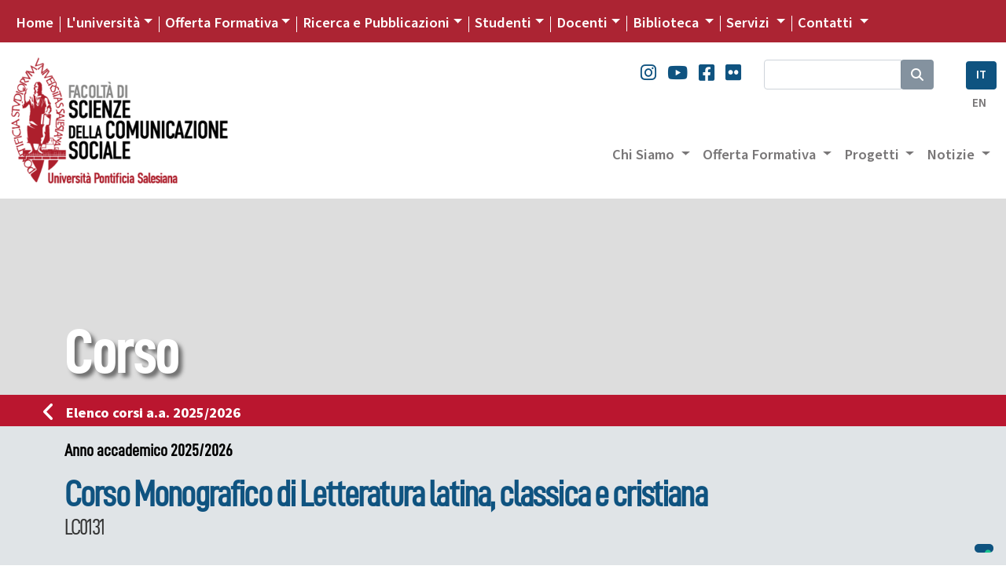

--- FILE ---
content_type: text/javascript
request_url: https://fsc.unisal.it/templates/unisal/it/js/cambio-lingua.js
body_size: 314
content:
// Funzione per creare un cookie con opzioni specifiche
function setCookie(name, value, options = {}) {
    let cookieString = `${encodeURIComponent(name)}=${encodeURIComponent(value)}`;
  
    if (options.expires) {
      cookieString += `; expires=${options.expires.toUTCString()}`;
    }
    if (options.path) {
      cookieString += `; path=${options.path}`;
    }
    if (options.domain) {
      cookieString += `; domain=${options.domain}`;
    }
    if (options.secure) {
      cookieString += `; secure`;
    }
    if (options.httponly) {
      cookieString += `; httponly`;
    }
  
    document.cookie = cookieString;
  }
  
  // Funzione per ottenere le opzioni del cookie
  function getCookieOptions() {
    let expires = new Date();
    expires.setTime(expires.getTime() + 240 * 60 * 1000); // 240 minuti
  
    return {
      expires: expires,
      path: '/',
      domain: 'unisal.it'
      // secure: true, // Attiva questa linea se vuoi un cookie sicuro
      // httponly: true // I cookie HttpOnly non sono impostabili via JavaScript
    };
  }

  // Funzione per eliminare un cookie
function deleteCookie(name) {
  document.cookie = name + '=; expires=Thu, 01 Jan 1970 00:00:00 UTC; path=/; domain=unisal.it';
}

// Aggiungi un evento click per il link con id "lingua-it"
$("#lingua-it").on("click", function(event) {
  event.preventDefault(); // Previene il comportamento di default del link
  // Elimina il cookie "unisal-lang" se esiste
  deleteCookie("unisal-lang");
  // Imposta il cookie "unisal-lang"
  setCookie("unisal-lang", "it", getCookieOptions());
  
  // Ricarica la pagina per rendere effettive le modifiche
  location.reload();
});

// Aggiungi un evento click per il link con id "lingua-en"
$("#lingua-en").on("click", function(event) {
  event.preventDefault(); // Previene il comportamento di default del link
  // Elimina il cookie "unisal-lang" se esiste
  deleteCookie("unisal-lang");
  // Imposta il cookie "unisal-lang"
  setCookie("unisal-lang", "en", getCookieOptions());
  
  // Ricarica la pagina per rendere effettive le modifiche
  location.reload();
});
